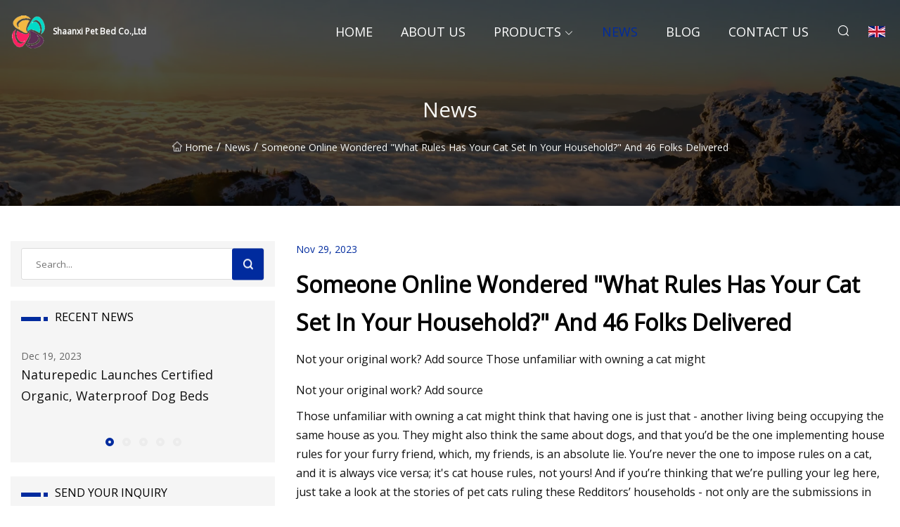

--- FILE ---
content_type: text/html; charset=utf-8
request_url: https://www.nvotek-hd.com/news/someone-online-wondered-what-rules-has-your-cat-set-in-your-household-and-46-folks-delivered.html
body_size: 11295
content:
<!doctype html>
<html lang="en">
<head>
<meta charset="utf-8" />
<title>Someone Online Wondered "What Rules Has Your Cat Set In Your Household?" And 46 Folks Delivered - Shaanxi Pet Bed Co.,Ltd</title>
<meta name="description" content="Someone Online Wondered "What Rules Has Your Cat Set In Your Household?" And 46 Folks Delivered" />
<meta name="keywords" content="Someone Online Wondered "What Rules Has Your Cat Set In Your Household?" And 46 Folks Delivered" />
<meta name="viewport" content="width=device-width, initial-scale=1.0" />
<meta name="application-name" content="Shaanxi Pet Bed Co.,Ltd" />
<meta name="twitter:card" content="summary" />
<meta name="twitter:title" content="Someone Online Wondered "What Rules Has Your Cat Set In Your Household?" And 46 Folks Delivered - Shaanxi Pet Bed Co.,Ltd" />
<meta name="twitter:description" content="Someone Online Wondered "What Rules Has Your Cat Set In Your Household?" And 46 Folks Delivered" />
<meta name="twitter:image" content="https://www.nvotek-hd.com/uploadimg/3430457479.png" />
<meta http-equiv="X-UA-Compatible" content="IE=edge" />
<meta property="og:site_name" content="Shaanxi Pet Bed Co.,Ltd" />
<meta property="og:type" content="article" />
<meta property="og:title" content="Someone Online Wondered "What Rules Has Your Cat Set In Your Household?" And 46 Folks Delivered - Shaanxi Pet Bed Co.,Ltd" />
<meta property="og:description" content="Someone Online Wondered "What Rules Has Your Cat Set In Your Household?" And 46 Folks Delivered" />
<meta property="og:url" content="https://www.nvotek-hd.com/news/someone-online-wondered-what-rules-has-your-cat-set-in-your-household-and-46-folks-delivered.html" />
<meta property="og:image" content="https://www.nvotek-hd.com/uploadimg/3430457479.png" />
<link href="https://www.nvotek-hd.com/news/someone-online-wondered-what-rules-has-your-cat-set-in-your-household-and-46-folks-delivered.html" rel="canonical" />
<link href="https://www.nvotek-hd.com/uploadimg/icons3430457479.png" rel="shortcut icon" type="image/x-icon" />
<link href="https://fonts.googleapis.com" rel="preconnect" />
<link href="https://fonts.gstatic.com" rel="preconnect" crossorigin />
<link href="https://fonts.googleapis.com/css2?family=Open+Sans&display=swap" rel="stylesheet" />
<link href="/themes/sydney/toast.css" rel="stylesheet" />
<link href="/themes/sydney/swiper.min.css" rel="stylesheet" />
<link href="/themes/sydney/blue/style.css" rel="stylesheet" />
<link href="/themes/sydney/blue/page.css" rel="stylesheet" />
<script type="application/ld+json">
[{
"@context": "https://schema.org/",
"@type": "BreadcrumbList",
"itemListElement": [{
"@type": "ListItem",
"name": "Home",
"position": 1,
"item": "https://www.nvotek-hd.com/"},{
"@type": "ListItem",
"name": "News",
"position": 2,
"item": "https://www.nvotek-hd.com/news.html"},{
"@type": "ListItem",
"name": "Someone Online Wondered "What Rules Has Your Cat Set In Your Household?" And 46 Folks Delivered",
"position": 3,
"item": "https://www.nvotek-hd.com/news/someone-online-wondered-what-rules-has-your-cat-set-in-your-household-and-46-folks-delivered.html"}]},{
"@context": "http://schema.org",
"@type": "NewsArticle",
"mainEntityOfPage": {
"@type": "WebPage",
"@id": "https://www.nvotek-hd.com/news/someone-online-wondered-what-rules-has-your-cat-set-in-your-household-and-46-folks-delivered.html"},
"headline": "Shaanxi Pet Bed Co.,Ltd",
"image": {
"@type": "ImageObject",
"url": "https://www.nvotek-hd.com"},
"datePublished": "11/29/2023 12:00:00 AM",
"dateModified": "11/29/2023 12:00:00 AM",
"author": {
"@type": "Organization",
"name": "Shaanxi Pet Bed Co.,Ltd",
"url": "https://www.nvotek-hd.com/"},
"publisher": {
"@type": "Organization",
"name": "nvotek-hd.com",
"logo": {
"@type": "ImageObject",
"url": "https://www.nvotek-hd.com/uploadimg/3430457479.png"}},
"description": "Someone Online Wondered "What Rules Has Your Cat Set In Your Household?" And 46 Folks Delivered"
}]
</script>
</head>
<body class="index">
<!-- header -->
<header>
  <div class="container">
    <div class="head-logo"><a href="/" title="Shaanxi Pet Bed Co.,Ltd"><img src="/uploadimg/3430457479.png" width="50" height="50" class="logo" alt="Shaanxi Pet Bed Co.,Ltd"><span>Shaanxi Pet Bed Co.,Ltd</span></a></div>
    <div class="menu-btn"><em></em><em></em><em></em></div>
    <div class="head-content">
      <nav class="nav">
        <ul>
          <li><a href="/">Home</a></li>
          <li><a href="/about-us.html">About us</a></li>
          <li><a href="/products.html">Products</a><em class="iconfont icon-xiangxia"></em>
            <ul class="submenu">
              <li><a href="/pet-bed.html">Pet Bed</a></li>
              <li><a href="/cat-bed.html">Cat Bed</a></li>
              <li><a href="/dog-bed.html">Dog Bed</a></li>
              <li><a href="/pet-house.html">Pet House</a></li>
              <li><a href="/cat-house.html">Cat House</a></li>
              <li><a href="/dog-house.html">Dog House</a></li>
              <li><a href="/pet-mattress.html">Pet Mattress</a></li>
              <li><a href="/cat-mattress.html">Cat Mattress</a></li>
              <li><a href="/dog-mattress.html">Dog Mattress</a></li>
              <li><a href="/cat-tower.html">Cat Tower</a></li>
              <li><a href="/solid-wood.html">Solid Wood</a></li>
              <li><a href="/particleboard.html">Particleboard</a></li>
              <li><a href="/pet-toy.html">Pet Toy</a></li>
              <li><a href="/cat-toy.html">Cat Toy</a></li>
              <li><a href="/dog-toy.html">Dog Toy</a></li>
            </ul>
          </li>
          <li class="active"><a href="/news.html">News</a></li>
          <li><a href="/blog.html">Blog</a></li>
          <li><a href="/contact-us.html">Contact us</a></li>
        </ul>
      </nav>
      <div class="head-search"><em class="iconfont icon-sousuo"></em></div>
      <div class="search-input">
        <input type="text" placeholder="Click Search" id="txtSearch" autocomplete="off">
        <div class="search-btn" onClick="SearchProBtn()"><em class="iconfont icon-sousuo" aria-hidden="true"></em></div>
      </div>
      <div class="languagelist">
        <div title="Language" class="languagelist-icon"><span>Language</span></div>
        <div class="languagelist-drop"><span class="languagelist-arrow"></span>
          <ul class="languagelist-wrap">
             <li class="languagelist-active"><a href="https://www.nvotek-hd.com/news/someone-online-wondered-what-rules-has-your-cat-set-in-your-household-and-46-folks-delivered.html"><img src="/themes/sydney/images/language/en.png" width="24" height="16" alt="English" title="en">English</a></li>
                                    <li>
                                        <a href="https://fr.nvotek-hd.com/news/someone-online-wondered-what-rules-has-your-cat-set-in-your-household-and-46-folks-delivered.html">
                                            <img src="/themes/sydney/images/language/fr.png" width="24" height="16" alt="Français" title="fr">
                                            Français
                                        </a>
                                    </li>
                                    <li>
                                        <a href="https://de.nvotek-hd.com/news/someone-online-wondered-what-rules-has-your-cat-set-in-your-household-and-46-folks-delivered.html">
                                            <img src="/themes/sydney/images/language/de.png" width="24" height="16" alt="Deutsch" title="de">
                                            Deutsch
                                        </a>
                                    </li>
                                    <li>
                                        <a href="https://es.nvotek-hd.com/news/someone-online-wondered-what-rules-has-your-cat-set-in-your-household-and-46-folks-delivered.html">
                                            <img src="/themes/sydney/images/language/es.png" width="24" height="16" alt="Español" title="es">
                                            Español
                                        </a>
                                    </li>
                                    <li>
                                        <a href="https://it.nvotek-hd.com/news/someone-online-wondered-what-rules-has-your-cat-set-in-your-household-and-46-folks-delivered.html">
                                            <img src="/themes/sydney/images/language/it.png" width="24" height="16" alt="Italiano" title="it">
                                            Italiano
                                        </a>
                                    </li>
                                    <li>
                                        <a href="https://pt.nvotek-hd.com/news/someone-online-wondered-what-rules-has-your-cat-set-in-your-household-and-46-folks-delivered.html">
                                            <img src="/themes/sydney/images/language/pt.png" width="24" height="16" alt="Português" title="pt">
                                            Português
                                        </a>
                                    </li>
                                    <li>
                                        <a href="https://ja.nvotek-hd.com/news/someone-online-wondered-what-rules-has-your-cat-set-in-your-household-and-46-folks-delivered.html"><img src="/themes/sydney/images/language/ja.png" width="24" height="16" alt="日本語" title="ja"> 日本語</a>
                                    </li>
                                    <li>
                                        <a href="https://ko.nvotek-hd.com/news/someone-online-wondered-what-rules-has-your-cat-set-in-your-household-and-46-folks-delivered.html"><img src="/themes/sydney/images/language/ko.png" width="24" height="16" alt="한국어" title="ko"> 한국어</a>
                                    </li>
                                    <li>
                                        <a href="https://ru.nvotek-hd.com/news/someone-online-wondered-what-rules-has-your-cat-set-in-your-household-and-46-folks-delivered.html"><img src="/themes/sydney/images/language/ru.png" width="24" height="16" alt="Русский" title="ru"> Русский</a>
                                    </li>
          </ul>
        </div>
      </div>
    </div>
  </div>
</header>
<main>
  <div class="inner-banner"><img src="/themes/sydney/images/inner-banner.webp" alt="Someone Online Wondered "What Rules Has Your Cat Set In Your Household?" And 46 Folks Delivered">
    <div class="inner-content">
      <h1>News</h1>
      <div class="inner-content-nav"><a href="/"><img src="/themes/sydney/images/pagenav-homeicon.webp" alt="Home">Home</a> / <a href="/news.html">News</a> / <span>Someone Online Wondered "What Rules Has Your Cat Set In Your Household?" And 46 Folks Delivered</span></div>
    </div>
  </div>
  <div class="container">
    <div class="page-main">
      <div class="page-aside">
        <div class="page-search">
          <input type="text" placeholder="Search..." id="txtSearch" autocomplete="off">
          <div class="page-search-btn" onClick="SearchProBtn()"><img src="/themes/sydney/images/page-search.webp" alt="search"></div>
        </div>
        <div class="page-recent">
          <div class="page-aside-item-title"><span class="wrie-style"></span>RECENT NEWS</div>
          <div class="swiper">
            <div class="swiper-wrapper">              <div class="swiper-slide"><a href="/news/naturepedic-launches-certified-organic-waterproof-dog-beds.html">
                <div class="swiper-text">
                  <p>Dec 19, 2023</p>
                  <p>Naturepedic Launches Certified Organic, Waterproof Dog Beds</p>
                </div>
               </a></div>              <div class="swiper-slide"><a href="/news/best-first-pets-for-kids-top-5-starter-critters-most-recommended-by-experts.html">
                <div class="swiper-text">
                  <p>Sep 05, 2023</p>
                  <p>Best First Pets For Kids: Top 5 'Starter Critters' Most Recommended By Experts</p>
                </div>
               </a></div>              <div class="swiper-slide"><a href="/news/aldis-dog-sun-lounger-is-back-in-time-for-summer.html">
                <div class="swiper-text">
                  <p>May 30, 2023</p>
                  <p>Aldi's dog sun lounger is back in time for summer</p>
                </div>
               </a></div>              <div class="swiper-slide"><a href="/news/trend-alert-7-pet-furniture-brands-you-need-to-know.html">
                <div class="swiper-text">
                  <p>May 14, 2023</p>
                  <p>Trend alert: 7 pet furniture brands you need to know</p>
                </div>
               </a></div>              <div class="swiper-slide"><a href="/news/the-new-puppy-checklist-everything-you-need-for-a-new-dog.html">
                <div class="swiper-text">
                  <p>Apr 08, 2023</p>
                  <p>The new puppy checklist: Everything you need for a new dog</p>
                </div>
               </a></div>            </div>
            <div class="swiper-pagination"></div>
          </div>
        </div>
        <div class="page-inquiry">
          <div class="page-aside-item-title"><span class="wrie-style"></span>SEND YOUR INQUIRY</div>
          <div class="page-inquiry-bottom">
            <input type="hidden" id="in-domain" value="nvotek-hd.com">
            <input type="text" placeholder="Name" id="in-name">
            <input type="text" placeholder="Email" id="in-email">
            <input type="text" placeholder="Phone" id="in-phone">
            <input type="text" placeholder="Message" id="in-content">
            <div class="subbtn" id="SubmitName" onclick="SendInquiry()">SUBMIT</div>
          </div>
        </div>
      </div>
      <div class="page-content">
        <div class="news-detail">
          <p class="time">Nov 29, 2023</p>
          <h4 class="title">Someone Online Wondered "What Rules Has Your Cat Set In Your Household?" And 46 Folks Delivered</h4>
          <p class="title-des">Not your original work? Add source Those unfamiliar with owning a cat might</p>
          <p>  </p><p> Not your original work? Add source </p><p>Those unfamiliar with owning a cat might think that having one is just that - another living being occupying the same house as you. They might also think the same about dogs, and that you’d be the one implementing house rules for your furry friend, which, my friends, is an absolute lie. You’re never the one to impose rules on a cat, and it is always vice versa; it's cat house rules, not yours! And if you’re thinking that we’re pulling your leg here, just take a look at the stories of pet cats ruling these Redditors’ households - not only are the submissions in this AskReddit thread worthy of being called comedy gold, but they are also the truth and nothing but. </p><p>If you’re still dubious that a cat rules the house if given a chance, here are a couple of real-life examples. Say you’re used to keeping your clothes on that one chair we all have designated for the ‘might use it again’ pile. Now, your cat also thinks that it's their favorite chair to chill out on. You battle for it for a while - you might even offer another perfectly fine chair for it to lounge on - but then you realize it isn't you who decides on house rules for cats, but rather the cat who decides house rules for you, and you just give up. And that's just a very basic example! Cats are much more elaborate with their plans to rule your household, and they always, always win, the little tyrants. </p><p>Right-o, ready for one heck of an adventure reading these people's confessions of cats becoming their overlords? Once you’re through with it, you’ll definitely understand the real meaning behind the ‘my house, my cat, my rules’ saying. And if these fun yet kinda threatening stories from this Reddit thread don't make you want a cat less than before, you’re definitely good for adopting one!</p><p>This post may include affiliate links.</p><p>  "Usually, by 10 pm I'm in bed, where I watch TV for an hour or so before I sleep. 10 pm is cat cuddle time.If I am not in my room by 10 pm then everyone gets a lecture from my old tom cat. If I'm not home, my husband will be yelled at.No one can touch the cat but me (I think his previous owner must have been abusive) and he is obsessed with me. Huge old tom that acts more like a dog than a cat. He has huge PTSD eyes, so he is always looking at you with an expression that says 'I've seen some s*it. Now pet me.'" </p><p>   Opandemonium  ,   imgur.com    Report  </p><p>Well done you for taking him on. 'Difficult' cats or dogs are ultimately much more rewarding than 'normal' pets.</p><p>  "They must sit as close to my face as possible, preferably on my face. My inability to breathe is my problem." </p><p>   TeikaDunmora  ,   FatCat45    Report  </p><p>Get a snorkel, because our cat overlords cannot be inconvenienced by your need to breathe.</p><p>  "Leave the door open, you don't need privacy in the toilet."BloodAngel85 replied:"I have 3 cats and a dog, I don't even bother closing the door anymore." </p><p>   Persiandude73  ,   Madalyn Cox    Report  </p><p>we need to see you to make sure you don't pull a elvis...consider it a favor :3</p><p>  "Bed making will always include at least one cat jumping on the bed to 'help'. </p><p>   Honkey_Cat  ,   EKATERINA BOLOVTSOVA    Report  </p><p>Well DUH ... bed making is not a chore, hooman ... it's a game that must be played!</p><p>  "If there is a face-sized hole in the center of the food bowl, the bowl is effectively empty." </p><p>   dartmanx  ,   Marco Giuseppe    Report  </p><p>Buy a wider, shallower bowl or a plate and read about whisker fatigue.</p><p>  "If you do anything to my poop box, I must immediately rechristen it." </p><p>   Taddare  ,   Laura LaRose    Report  </p><p>only the peasents of my kingdom use poop boxes, us higher class cats use whats called "plants in a vase" mush more proper.</p><p>  "After sleeping, changing the sleep position will not be tolerated."meech7607 replied:"My cat used to sleep in the valley that's made by the blanket between your legs. One night I was in that twilight almost asleep phase and he was sleeping down there, and I didn't realize it. I rolled over and catapulted him off of the bed." </p><p>   root_su  ,   Ben Wicks    Report  </p><p>Sister's cat: "Nighttime cuddles are a must." *curls up against side of my sister's leg* Sis: "It's a hot summer night. Leave a few inches." *Scoots over* Cat: *Follows and presses against leg* Sis: *Scoots over* Cat: *Follows and presses against leg* Sis: *reaches edge of bed, goes to other side* Cat: *repeats process*</p><p>  "You can touch but don't touch." </p><p>   victoria-n  ,   River Fx    Report  </p><p>One of my cats constantly shows his tummy when I'm petting him, but it's a trap. You can touch me, nope, no touch!</p><p>  "I must be in every room you are. I will claw at the door and carpet if I am not allowed in.Do not follow me around. I want my space."DOTHETHING_ replied:"Cat must have the option of being in any room you are in. Will check stuff out then leave immediately. If you close the door then the cycle repeats." </p><p>   thecalmninja  ,   Marjan Grabowski    Report  </p><p>Personal bodyguard checking if everything is alright with you</p><p>  "Clean laundry will be considered as a bed." </p><p>   root_su    Report  </p><p>I love the fabrics!</p><p>  "Let her in. Let her out. Let her in. Let her out. Let her in. Let her out. Let her in. Let her out. Let her in. Let her out. Let her in. Let her out. Let her in. Let her out. Let her in. Let her out. Let her in. Let her out. Let her in. Let her out. Let her in. Let her out. Let her in. Let her out. Let her in. Let her out. Let her in. Let her out. Let her in. Let her out. Let her in. Let her out."BillohRly asked:"Have you tried letting her out? And then let her in? And then letting her out and then letting her..." </p><p>   sparrow5  ,   Aysegul Alp    Report  </p><p>Your cat is worried about your health, sitting is the new smoking. So they're getting you to move</p><p>  "Are you beginning to fall asleep? Then I must run wide open from one end of the house to the other at least four times. The galloping sound will help you sleep." </p><p>   ZigguratofDoom  ,   cottonbro studio    Report  </p><p>I actually find the sound of my cats having their 3:00 am rodeo quite soothing. It means that all's right with the world.</p><p>  "Going to the bathroom? Need to drink from the faucet. Walk past the bathroom? Need faucet water. Make eye contact? Need faucet water." </p><p>   KAL3434    Report  </p><p>"Gary, that's called an addiction."</p><p>  "No placing of hands or feet outside of blankets."soitsmydayoff replied:"To add onto this, no sudden movements underneath the blanket, or else it's fair game." </p><p>   D_B_R  ,   Adam Kuylenstierna    Report  </p><p>I have lost many a limb to my cat ;-;</p><p>  "Cats get the spot on the bed that they want, dogs may have the leftovers." </p><p>   LiterallyOuttoLunch  ,   Tran Mau Tri Tam ✪    Report  </p><p>My Newfoundland used to lie on the couch and my kitty would curl up right on top of her. They would nap like that.</p><p>  "You may attempt to knit/sew, but I will be attacking the wool every five seconds. Extreme knitting." </p><p>   scribblefrog  ,   Inge Wallumrød    Report  </p><p>The Knit Olympics Kittiad!</p><p>  "Any uncovered food will be licked." </p><p>   scribblefrog  ,   cottonbro studio    Report  </p><p>My kittens very quickly learn that I’m blind in my right eye and will trick me into turning my head away from my plate by staring hard at something. When I turn to see what's got their attention they snatch some food off the plate and run out the room to eat it</p><p>  "I am more important than Game of Thrones. To illustrate this point, I will frequently stand on the coffee table, directly in your line of sight to the television." </p><p>   spunkychickpea  ,   halesiii    Report  </p><p>Chris Pratt was in GoT?</p><p>  "The 40kg dog must at all times display submissive behavior towards the cat unless he wishes nails in her b*tt." </p><p>   NeedsMoreBlood  ,   GoGoSqueezers    Report  </p><p>My cat joined us when we had three dogs. Once they stopped wanting to hunt her down, they sort of accepted kitty. She wanted to be the boss and failed. With a new dog, she was more patient bc he was young.</p><p>  "I want food right now but I will eat later."BloodAngel85 replied:"For my male cat, it's 'I want food now, but I'll only eat a small amount and come back expecting to be there 5 minutes later.' Unfortunately, his 2 sisters are pigs when it comes to food, so he just meows at me for more." </p><p>   victoria-n  ,   Janayara Machado    Report  </p><p>Yup, 5am start for me, so put food down at 4.30 before heading off with 2 cats eagerly waiting and yowing. Get back at 3 to find less than a quarter eaten but expecting fresh .... spoiled little sods !! Love them both to pieces, 20 year old brother and sister, slowing down a bit but still active, long may that continue.</p><p>  "If you do not maintain visual contact with cheese products at all times you agree to forfeit your right to finish eating said cheese products." </p><p>   purpleRN  ,   Mónika Erdei    Report  </p><p>My cat lived dairy except for white cheese, or quark. So I thought cheesecake was safe. No! Cats clearly didn't get the memo about lactose intolerance.</p><p>  "Christmas is for us.Christmas trees are exclusively for us." </p><p>   MisterShine    Report  </p><p>I don't bother with a tree anymore, my older cat destroyed the last one!</p><p>  "Once your alarm goes off, it's cuddle time. Oh, you want to go back to sleep? Then you'll have to do so with 11 lbs of Bogart on your chest." </p><p>   TheWizard01  ,   Oleg Ivanov    Report  </p><p>That's what the army calls a BOGEY.</p><p>  "If your lap is empty, it is fair game." </p><p>   scribblefrog  ,   Sam Lion    Report  </p><p>"If laptop is on lap it is still fair game."</p><p> "My face is itchy. Please scratch it without touching me." </p><p>   friday6700    Report  </p><p>And don't stop till I tell you to. Or there will be conssssssequences.</p><p>  "The fridge is a paradise. Don't quite know why they like it in there either." </p><p>   livingblissfully  ,   jackpumpkim    Report  </p><p>...cause ppl put food in it.. DUH!</p><p>  "All showers must be supervised from in between the shower curtains. No exceptions. Sometimes even on top." </p><p>   VenomC    Report  </p><p>I'm glad my little cat just "loafs" and waits on the bathmat while I shower.</p><p>  "If they meow in the middle of the night, I must respond immediately (or else be hit in the face with their sharp claws)." </p><p>   TeikaDunmora  ,   Magda Ehlers    Report  </p><p>Trust me, when you hear then sound of a cat in the early stages of throwing up on your bed in the middle of the night, regardless of how tired, drunk or inept you are, you will be shoving him/her off the bed in a nanosecond, followed by covering the pile of sick or hairball with toilet paper until the morning ; in my case, leaving it for my lovely Wife to clear up (before you condemn me, if I did it, it would be joined by my own vomit ; I clear the stuff up from the other end....)</p><p> "The water needs to be perfectly full and clean at all times, it can't even be medium-full." </p><p>   pumpmar    Report  </p><p>But the cat will still go and drink the stale old rainwater outside</p><p> "You're awake? Feed me. I don't care if it's 2 am, feed me." </p><p>   reddit.com    Report  </p><p>Cat smacks person in the face repeatedly, then, when person wakes up, cat: "oh you’re awake, too! What a coincidence. Feed me."</p><p>  " All rugs are mine." </p><p>   pumpmar  ,   cottonbro studio    Report  </p><p>and all ppls</p><p>  "All food is subject to taste testing." </p><p>   VenomC    Report  </p><p>I once left a loaf of brioche bread on my counter, still wrapped in the plastic bag. When I went to get some an hour later the cats had gnawed through the bag to the bready goodness inside and eaten half the loaf</p><p>  "Glass items go on the floor." </p><p>   DeLaNope    Report  </p><p>The sound is nice</p><p> "When you shut off all the lights to go to bed, that is ancient cat language for war. And therefore I will attack your legs as soon as the lights go off." </p><p>   PegaKing    Report  </p><p>And then you will get kicked off the bed through the covers.</p><p>  "The toys I played with yesterday must be replaced with brand new, different toys today." </p><p>   WallyPlumstead  ,   cottonbro studio    Report  </p><p>So, cats are equivalent to four-year-old children.</p><p> "Dogs do not touch cat toys, but cats can have free reign over dog toys." </p><p>   LiterallyOuttoLunch    Report  </p><p>What's mine is mine and what's yours is mine too!</p><p>  "Cat goes to the left of the laptop, blocking the vent." </p><p>   DeLaNope  ,   Batut15    Report  </p><p>It's nice and warm. Don't care if it overheats :)</p><p> "The spring on the bottom of the door is your new alarm clock." </p><p>   Taddare    Report  </p><p>OMG YES!! Not only an alarm but also a general annoyance tool.</p><p>  "We will climb up your curtains and ruin them." </p><p>   sugarydoring  ,   whittlestwit    Report  </p><p>All things vertical yield to the feline domesticus - sometimes with catastrophic results.</p><p>  "Any accessible bread products will be destroyed (not eaten, just shredded)."BrutalHonestyBuffalo replied:"My cats don't destroy bread - but for whatever reason, if we leave a bread product unattended - you can be sure there will be one giant bite taken out of it. Plastic/paper and all." </p><p>   TeikaDunmora  ,   Abeer Zaki    Report  </p><p>MMMMM PLASTIC AND PAPER</p><p>  "The picnic bench in the garden is my territory. If you are eating lunch out there, you must first appease me with tidbits." </p><p>   scribblefrog  ,   ROMAN ODINTSOV    Report  </p><p>But of course!</p><p>  "Cats eat before dogs." </p><p>   LiterallyOuttoLunch  ,   Krasimir Georgiev    Report  </p><p>Dogs serve humans and so, clearly beneath cats - who believe humans were put on earth to serve them.</p><p> "Any food placed before you belongs to me. What I do with that bite of food is my business. I'll probably just sniff it for two seconds and leave it there. Your food sucks. It smells great, but it sucks." </p><p>   spunkychickpea    Report  </p><p>My cat loves Doritos nacho cheese flavor.</p><p>  "I will stay off the left side of the counter as long as you let me sit next to the microwave and stare at the food." </p><p>   scribblefrog  ,   Nick Karvounis    Report  </p><p>My cats like to sit on top of the microwave and hang over the door and watch as the food rotates</p><p> "I must have the last corner or your vegemite toast. It is mine. Not yours. I will swipe it from your hand." </p><p>   reddit.com    Report  </p><p>With mine it's cheese.</p><p> "I will hide behind the desk all day." </p><p>   absurded    Report  </p><p>My desk has a little cubby underneath the main part that the cats have a rotating fascination about. Don't know why.</p><p>Anyone can write on Bored Panda. Start writing!</p><p> Follow Bored Panda on Google News! </p><p> Follow us on Flipboard.com/@boredpanda! </p><p> Not your original work? Add source </p><p>Change image</p><p>Ooops! Your image is too large, maximum file size is 8 MB.</p><p>Error occurred when generating embed. Please check link and try again.</p><p> Žydrūnė is a SEO listicles curator. She is a dreamer who likes active free time, nature, loves her friends, books and chips. She like to create surrealistic visual art, so she often watches Photoshop tutorials instead of movies. Also, Žydrūnė can't imagine life without her bicycle. "I am the person who will go to the store by bicycle, even though the distance to it is only 100m." Hates Coca-Cola and McDonalds. </p><p> Justė is a copywriter here at Bored Panda, and though her studies at the Veterinary Academy seemingly have nothing to do with writing, the passion for animals and nature helps in creating the most interesting and engaging posts. She also works with Search Engine Optimization, so you could find Bored Panda's articles easier.Justė's not only an avid equestrian, but she's also a walking encyclopedia. Ask her anything! </p><p> Hey! I'm a photo editor. In my free time, I love going to art galleries, exhibitions, concerts or just hanging out in nature with my friends. My dream is to get an RV and travel around the world with my dog. </p><p> Darja is a Content Creator at Bored Panda. She studied at the University of Westminster, where she got her Bachelor's degree in Contemporary Media Practice. She loves photography, foreign music and re-watching Forrest Gump. </p><p>I now have a Santa bowl that I leave out all year long because kitty insists on drinking from the "special bowl". It used to be for a floating candle when cat yeeted the candle and decided it was a water dish.</p><p>My cat's rule: "You must watch me eat. I don't care if you are in the kitchen, watching TV, sitting on the porcelain bowl, or dying with a knife in your chest. When I eat, you come look."</p><p>Probably a safety thing. They really trust you to look out for them and don't feel comfortable eating without you</p><p>"Any and all cheez-it's one wishes to enjoy will have a tax payed directly to the king. Additionally, all mini-chip bags shall be investigated by the king."</p><p>I now have a Santa bowl that I leave out all year long because kitty insists on drinking from the "special bowl". It used to be for a floating candle when cat yeeted the candle and decided it was a water dish.</p><p>My cat's rule: "You must watch me eat. I don't care if you are in the kitchen, watching TV, sitting on the porcelain bowl, or dying with a knife in your chest. When I eat, you come look."</p><p>Probably a safety thing. They really trust you to look out for them and don't feel comfortable eating without you</p><p>"Any and all cheez-it's one wishes to enjoy will have a tax payed directly to the king. Additionally, all mini-chip bags shall be investigated by the king."</p>
          <div class="product-detail-inquiry">
            <div class="sharewrap"></div><br>
            <div class="page-select">
              <div class="previous btn"><em class="iconfont icon-xiangzuo"></em></div>
              <div class="content">
                <div>
                  <p> <a href="/news/the-zero-and-hazzard-cat-club.html">The Zero and Hazzard Cat Club</a></p>
                </div>
                <div>
                  <p> <a href="/news/pitts-dog-house-days.html">Pitts: Dog House Days</a></p>
                </div>
              </div>
              <div class="next btn"><em class="iconfont icon-xiangyou"></em></div>
            </div>
          </div>
        </div>
      </div>
    </div>
  </div>
</main>

<!-- footer -->
<footer>
  <div class="foot-top">
    <div class="container">
      <div class="left">
        <div class="title">Your Golf Stadium Perfect Selection</div>
        <div class="text">Sign up for our monthly newsletter for the latest news &amp; articles</div>
      </div>
      <div class="right"><a href="/contact-us.html" class="more">Contact us <em class="iconfont icon-zhixiangyou"></em></a></div>
    </div>
  </div>
  <div class="container">
    <div class="foot-item foot-item1">
      <div class="foot-title">SOCIAL SHARE</div>
      <div class="foot-share">
        <a href="/" rel="nofollow" title="facebook"><em class="iconfont icon-facebook"></em></a>
        <a href="/" rel="nofollow" title="linkedin"><em class="iconfont icon-linkedin"></em></a>
        <a href="/" rel="nofollow" title="twitter"><em class="iconfont icon-twitter-fill"></em></a>
        <a href="/" rel="nofollow" title="youtube"><em class="iconfont icon-youtube"></em></a>
        <a href="/" rel="nofollow" title="instagram"><em class="iconfont icon-instagram"></em></a>
        <a href="/" rel="nofollow" title="TikTok"><em class="iconfont icon-icon_TikTok"></em></a>
      </div>
    </div>
    <div class="foot-item foot-item2">
      <div class="foot-title">LINKS</div>
      <ul>
        <li><a href="/">Home</a></li>
        <li><a href="/about-us.html">About us</a></li>
        <li><a href="/products.html">Products</a></li>
        <li><a href="/news.html">News</a></li>
        <li><a href="/blog.html">Blog</a></li>
        <li><a href="/contact-us.html">Contact us</a></li>
        <li><a href="/sitemap.xml">Sitemap</a></li>
        <li><a href="/privacy-policy.html">Privacy Policy</a></li>
      </ul>
    </div>
    <div class="foot-item foot-item3">
      <div class="foot-title">CATEGORIES</div>
      <ul>
        <li><a href="/pet-bed.html">Pet Bed</a></li>
        <li><a href="/cat-bed.html">Cat Bed</a></li>
        <li><a href="/dog-bed.html">Dog Bed</a></li>
        <li><a href="/pet-house.html">Pet House</a></li>
        <li><a href="/cat-house.html">Cat House</a></li>
        <li><a href="/dog-house.html">Dog House</a></li>
        <li><a href="/pet-mattress.html">Pet Mattress</a></li>
        <li><a href="/cat-mattress.html">Cat Mattress</a></li>
      </ul>
    </div>
    <div class="foot-item foot-item4">
      <div class="foot-title">PARTNER COMPANY</div>
      <ul>
<li><a href="https://www.hentofoodmachine.com/" target="_blank">Zhengzhou Hengtuo Machinery Equipment Co., Ltd</a></li><li><a href="https://www.keanossports.com/" target="_blank">China Boxing Gloves Manufacturers</a></li><li><a href="https://www.massager-honge.com/" target="_blank">Foot Calf Massager with Heat</a></li><li><a href="https://www.sztsteelpipe.com/erw-pipe/erw-structure-pipe.html" target="_blank">China ERW Structure Pipe manufacturers</a></li><li><a href="https://www.deruncompany.com/magic-sponge/original-melamine-sponge/cubic-melamine-magic-cleaning-sponge.html" target="_blank">Customized Cubic Melamine Magic Cleaning Sponge</a></li><li><a href="https://www.scmould.com/home-appliance-mould/air-conditioner-mould/plastic-air-conditioner-shell-mould.html" target="_blank">Plastic Air Conditioner Shell Mould suppliers</a></li><li><a href="https://www.huachingdraftingtools.com/" target="_blank">Easel</a></li><li><a href="https://www.dadisick.net/" target="_blank">Type 2 Universal Safety Light Curtain</a></li>      </ul>
    </div>    
  </div>
  <div class="foot-copyright">
    <p>Copyright &copy; nvotek-hd.com, all rights reserved.&nbsp;&nbsp;&nbsp;&nbsp;<a href="daniel@nvotek-hd.com" target=""><span class="__cf_email__" data-cfemail="8aeeebe4e3efe6cae4fce5feefe1a7e2eea4e9e5e7">[email&#160;protected]</span></a></p>
  </div>
  <div class="gotop"><em class="iconfont icon-xiangshang"></em></div>
</footer>
 
<!-- script -->
<script data-cfasync="false" src="/cdn-cgi/scripts/5c5dd728/cloudflare-static/email-decode.min.js"></script><script src="/themes/sydney/js/axios.min.js"></script>
<script src="/themes/sydney/js/jquery3.6.1.js"></script>
<script src="/themes/sydney/js/toast.js"></script>
<script src="/themes/sydney/js/swiper.min.js"></script>
<script src="/themes/sydney/js/vanilla-lazyload.js"></script>
<script src="/themes/sydney/js/share.js"></script>
<script src="/themes/sydney/js/style.js"></script>
<script src="/themes/sydney/js/page.js"></script>
<script src="/themes/sydney/js/contact.js"></script>
<script src="/themes/sydney/js/news.js"></script>
<script type="text/javascript" src="//info.53hu.net/traffic.js?id=08a984h6ak"></script>
<script defer src="https://static.cloudflareinsights.com/beacon.min.js/vcd15cbe7772f49c399c6a5babf22c1241717689176015" integrity="sha512-ZpsOmlRQV6y907TI0dKBHq9Md29nnaEIPlkf84rnaERnq6zvWvPUqr2ft8M1aS28oN72PdrCzSjY4U6VaAw1EQ==" data-cf-beacon='{"version":"2024.11.0","token":"4eb4835e0f034af5aeb9c85d9bba5a89","r":1,"server_timing":{"name":{"cfCacheStatus":true,"cfEdge":true,"cfExtPri":true,"cfL4":true,"cfOrigin":true,"cfSpeedBrain":true},"location_startswith":null}}' crossorigin="anonymous"></script>
</body>
</html>


--- FILE ---
content_type: application/javascript
request_url: https://www.nvotek-hd.com/jk23cp0w7g0qw968a52o?c=x7q88m5u
body_size: -134
content:
var id = "ef5d92b73476565ddf61f6b5894cfa7d";
        
